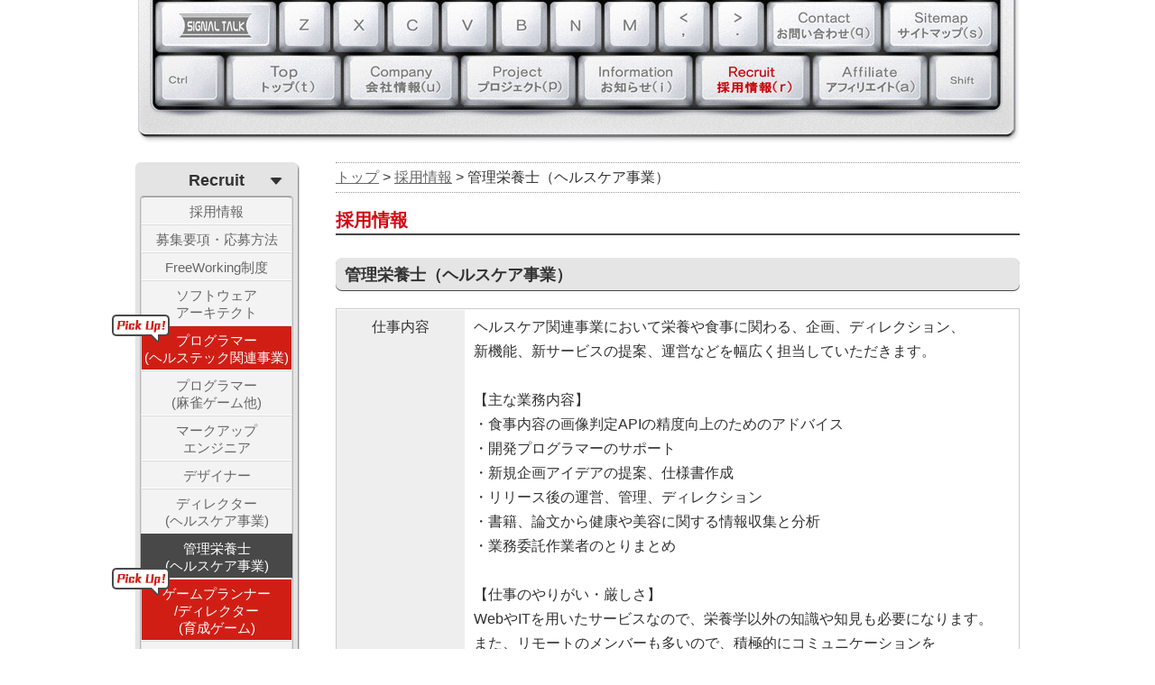

--- FILE ---
content_type: text/html
request_url: https://www.signaltalk.com/recruit/registered_dietitian/
body_size: 8755
content:
<!DOCTYPE html>
<html lang="ja">
<head>
<meta charset="utf-8">
<title>管理栄養士（ヘルスケア事業） | 採用情報 | 株式会社シグナルトーク</title>
<script src="//ajax.googleapis.com/ajax/libs/jquery/1.10.1/jquery.min.js"></script>
<script src="/js/jquery.easing.1.3.js"></script>
<script src="/js/common.js"></script>
<link rel="stylesheet" href="/css/common.css">
<script>
$(window).load(function () {
	signaltalk.init();
});
</script>
<noscript>
	<style>
	#content {
		display: block;
	}
	#foot_wrap {
		display: block;
	}
	</style>
</noscript>
</head>
<body class="recruit">

<!-- ##header-start -->

<div id="head_wrap">
	<div id="header">
		<img class="bg" src="/image/common/header.jpg" alt="" />
		<div id="enter_key"><a href="#home"><img src="/image/common/header_enter_off.jpg" alt="Enter" /></a></div>
		<div class="ctrl"><a href="#"><img src="/image/common/header_btn10_off.png" alt="Ctrl" width="78" height="59" /></a></div>
		<div class="shift"><a href="#"><img src="/image/common/header_btn11_off.png" alt="Shift" width="78" height="59" /></a></div>
		<ul id="gnav">
			<li class="home"><a href="/#home"><img class="over" src="/image/common/gnav01_off.jpg" alt="トップ" width="130" height="59" /></a></li>
			<li class="company"><a href="/company/"><img class="over" src="/image/common/gnav02_off.jpg" alt="会社情報" width="130" height="59" /></a></li>
			<li class="project"><a href="/project/"><img class="over" src="/image/common/gnav03_off.jpg" alt="プロジェクト" width="130" height="59" /></a></li>
			<li class="information"><a href="/information/"><img class="over" src="/image/common/gnav04_off.jpg" alt="お知らせ" width="130" height="59" /></a></li>
			<li class="recruit"><a href="/recruit/"><img class="over current" src="/image/common/gnav05_on.jpg" alt="採用情報" width="130" height="59" /></a></li>
			<li class="affiliate"><a href="/affiliate/"><img class="over" src="/image/common/gnav06_off.jpg" alt="アフィリエイト" width="130" height="59" /></a></li>
		</ul>
		<ul id="snav">
			<li class="menu"><a href="#"><img class="over" src="/image/common/snav01_off.jpg" alt="menu" width="136" height="59" /></a>
				<dl>
					<dt>操作説明:</dt>
					<dd class="close_btn">×</dd>
					<dd>メニューはキーボードと連動しています。</dd>
					<dd class="last">各ボタンのカッコ内のキーを押しても、<br>
					ページ移動出来ます。</dd>
				</dl>
			</li>
			<li><a href="#"><img src="/image/common/header_btn01_off.jpg" alt="z" width="60" height="59" /></a></li>
			<li><a href="#"><img src="/image/common/header_btn02_off.jpg" alt="x" width="60" height="59" /></a></li>
			<li><a href="#"><img src="/image/common/header_btn03_off.jpg" alt="c" width="60" height="59" /></a></li>
			<li><a href="#"><img src="/image/common/header_btn04_off.jpg" alt="v" width="60" height="59" /></a></li>
			<li><a href="#"><img src="/image/common/header_btn05_off.jpg" alt="b" width="61" height="59" /></a></li>
			<li><a href="#"><img src="/image/common/header_btn06_off.jpg" alt="n" width="60" height="59" /></a></li>
			<li><a href="#"><img src="/image/common/header_btn07_off.jpg" alt="m" width="60" height="59" /></a></li>
			<li><a href="#"><img src="/image/common/header_btn08_off.jpg" alt="," width="60" height="59" /></a></li>
			<li><a href="#"><img src="/image/common/header_btn09_off.jpg" alt="." width="60" height="59" /></a></li>
			<li class="contact"><a href="/contact/"><img class="over" src="/image/common/snav02_off.jpg" alt="お問い合わせ" width="129" height="59" /></a></li>
			<li class="sitemap"><a href="/sitemap/"><img class="over" src="/image/common/snav03_off.jpg" alt="サイトマップ" width="129" height="59" /></a></li>
		</ul>
	</div>
	<!-- /#header -->
</div>
<!-- /#head_wrap --><div id="content" class="cf">
	<div id="main_area">
		<div id="topicpath"><a href="/#home">トップ</a> > <a href="/recruit/">採用情報</a> > 管理栄養士（ヘルスケア事業）</div>
		<h1>採用情報</h1>
		<div class="section">
			<h2 id="pd_mahjong" class="plate_headline">管理栄養士（ヘルスケア事業）</h2>
			<table>
				<tr>
					<th>仕事内容</th>
					<td>
						ヘルスケア関連事業において栄養や食事に関わる、企画、ディレクション、<br>
						新機能、新サービスの提案、運営などを幅広く担当していただきます。<br>
						<br>
						【主な業務内容】<br>
						・食事内容の画像判定APIの精度向上のためのアドバイス<br>
						・開発プログラマーのサポート<br>
						・新規企画アイデアの提案、仕様書作成<br>
						・リリース後の運営、管理、ディレクション<br>
						・書籍、論文から健康や美容に関する情報収集と分析<br>
						・業務委託作業者のとりまとめ<br>
						<br>
						【仕事のやりがい・厳しさ】<br>
						WebやITを用いたサービスなので、栄養学以外の知識や知見も必要になります。<br>
						また、リモートのメンバーも多いので、積極的にコミュニケーションを<br>
						とるように主体的に動いていく積極性も大事になります。<br>
						ですが、今までにない健康サービスを創り出すことに携わって世の中に<br>
						リリースしたとき、非常にやりがいを感じられます。
					</td>
				</tr>
				<tr>
					<th>スキル・経験</th>
					<td>
						【必須スキル】<br>
						・管理栄養士資格　※実務経験は問いません。<br>
						・基本的なPC、Webに関する知識、スキル（Excel）<br>
						・対話、メールなどによるコミュニケーション能力<br>
						・正確な文章作成能力<br>
						<br>
						【歓迎するスキル・経験】<br>
						・医療機関での栄養管理実務経験<br>
						・カーボカウントなど食事療法の知識<br>
						・積極的なアイデアや改善の提案<br>
						・仕様書や提案書の作成スキル
					</td>
				</tr>
				<tr class="last">
					<th>給与</th>
					<td>
						月給21万円&#65374;40万円<br>
						<br>
						※経験・能力を考慮し、話し合いの上決定します。<br>
						※試用期間（3ヶ月間）は基本的に変動なし（但し、成果により応相談）
					</td>
				</tr>
			</table>
			<p>その他募集要項・応募方法は<a href="/recruit/common/">こちら</a></p>
		</div>
		<!-- /.section -->
	</div>
	<!-- /#main_area -->
	<div id="aside">
				<h2>Recruit</h2>
		<ul>
			<li><a href="/recruit/">採用情報</a></li>
			<li><a href="/recruit/common/">募集要項・応募方法</a></li>
			<li><a href="/recruit/freeworking/">FreeWorking制度</a></li>
			<li><a href="/recruit/architect/">ソフトウェア<br>アーキテクト</a></li>
			<li class="aside-pickup"><a href="/recruit/programer_health/">プログラマー<br>(ヘルステック関連事業)</a></li>
			<li><a href="/recruit/programer/">プログラマー<br>(麻雀ゲーム他)</a></li>
			<li><a href="/recruit/coder/">マークアップ<br>エンジニア</a></li>
			<li><a href="/recruit/designer/">デザイナー</a></li>
			<li><a href="/recruit/director_health/">ディレクター<br>(ヘルスケア事業)</a></li>
			<li><a class="current" href="/recruit/registered_dietitian/">管理栄養士<br>(ヘルスケア事業)</a></li>
			<li class="aside-pickup"><a href="/recruit/planner_training/">ゲームプランナー<br>/ディレクター<br>(育成ゲーム)</a></li>
			<li><a href="/recruit/planner/">ゲームプランナー<br>/ディレクター<br>(麻雀ゲーム)</a></li>
			<li><a href="/recruit/qa/">品質管理スタッフ</a></li>
			<li><a href="/recruit/support/">ユーザーサポート</a></li>
			<li><a href="/recruit/pr/">PRスタッフ</a></li>
			<li><a href="/recruit/general_affairs/">管理スタッフ</a></li>
		</ul>
	</div>
	<!-- /#aside -->
</div>
<!-- /#content -->

<!-- ##footer-start -->
<div id="foot_wrap">
	<div id="footer">
		<a class="totop" href="#header">トップ</a>
		<p class="copyright">Copyright &copy; 2003 SignalTalk All Rights Reserved.</p>
	</div>
	<!-- /#footer -->
</div>
<!-- /#foot_wrap -->
<!-- Google Tag Manager (noscript) -->
<noscript><iframe src="https://www.googletagmanager.com/ns.html?id=GTM-PC3HXR8"
height="0" width="0" style="display:none;visibility:hidden"></iframe></noscript>
<!-- End Google Tag Manager (noscript) -->
</body>
</html>


--- FILE ---
content_type: text/css
request_url: https://www.signaltalk.com/css/common.css
body_size: 29102
content:
@charset "utf-8";

/* reset and basic
 ---------------------------------------------------*/
html, body, div, span, applet, object, iframe,
h1, h2, h3, h4, h5, h6, p, blockquote, pre,
a, abbr, acronym, address, big, cite, code,
del, dfn, em, img, ins, kbd, q, s, samp,
small, strike, strong, sub, sup, tt, var,
b, u, i, center,
dl, dt, dd, ol, ul, li,
fieldset, form, label, legend,
table, caption, tbody, tfoot, thead, tr, th, td {
	margin: 0;
	padding: 0;
	border: 0;
	font-size: 100%;
	font: inherit;
	vertical-align: baseline;
}
body {
	line-height: 1;
}
ol, ul {
	list-style: none;
}
blockquote, q {
	quotes: none;
}
blockquote:before, blockquote:after,
q:before, q:after {
	content: '';
	content: none;
}
table {
	border-collapse: collapse;
	border-spacing: 0;
	font-size: 100%; /* by CF */
}
img {
	vertical-align: bottom;
}

/* by CF */
input, textarea {
	margin: 0;
	font-size: 100%;
}

/* by CF */
address, caption, cite, code, dfn, em, th, var {
	font-style: normal;
	font-weight: normal;
}

/* by CF */
caption, th {
	text-align: left;
}

/* by CF */
h1, h2, h3, h4, h5, h6 {
	font-weight: normal;
}
body {
	overflow-y: scroll;
	color: #333;
	line-height: 1.7;
	font-size: 16px;
	font-family: 'ヒラギノ角ゴ Pro W3', 'Hiragino Kaku Gothic Pro', 'メイリオ', Meiryo, 'ＭＳ Ｐゴシック', 'MS PGothic', sans-serif;
	-webkit-text-size-adjust: 100%;
}
a {
	color: #666;
}
a:hover {
	color: #666;
	text-decoration: none;
}
h1 a, h2 a, h3 a {
	color: #333;
}

/* Bug fixing for Android
 ---------------------------------------------------*/
h1, h2, h3, h4, h5, h6, div, li, dt, dd, p, th, td {
	background-image: url(../image/common/android_1px.png);
}

/* conpoment
 ---------------------------------------------------*/
.cf {
	zoom: 1;
}
.cf:before,
.cf:after {
	content: "";
	display: table;
}
.cf:after {
	clear: both;
}
.plate_headline {
	padding: 2px 10px 0;
	border-radius: 7px;
	background: #e5e5e5;
	box-shadow: 0 1px 0 #454545;
	line-height: 1.9;
}
.frame_img {
	border: 2px solid #fff;
	box-shadow: 1px 1px 3px #999, -1px -1px 3px #999;
}

/* header style
 ---------------------------------------------------*/
#head_wrap {
	position: relative;
	width: 980px;
	margin: 0 auto;
	padding-top: 180px;
}
#header {
	position: absolute;
	left: 0;
	top: -390px;
	transition: transform .3s ease-out;
}
#header a {
	transition: transform .05s ease-out;
}
#header #enter_key {
	position: absolute;
	left: 835px;
	top: 271px;
}
#header #gnav {
	position: absolute;
	left: 99px;
	top: 449px;
}
#header #gnav li {
	float: left;
}
#header #snav {
	position: absolute;
	left: 21px;
	top: 390px;
}
#header #snav li {
	float: left;
	position: relative;
}
#header #snav li.menu dl {
	display: none;
	position: absolute;
	top: 65px;
	left: 0;
	width: 310px;
	padding: 5px;
	border-radius: 2px;
	background: rgb(64, 64, 64);
	background: rgba(0, 0, 0, 0.6);
	color: #fff;
	cursor: pointer;
	z-index: 100;
}
#header #snav li.menu dl dd.close_btn {
	position: absolute;
	right: 5px;
	top: 2px;
}
#header #snav li.menu dl dd {
	margin-bottom: 10px;
}
#header #snav li.menu dl dd.last {
	margin-bottom: 0;
}
#header .ctrl {
	position: absolute;
	left: 21px;
	top: 449px;
	transition: -webkit-transform 2s;
	transition: transform 2s;
	z-index: 100;
}
#header .shift {
	position: absolute;
	right: 23px;
	top: 449px;
	transition: -webkit-transform 2s;
	transition: transform 2s;
	z-index: 100;
}
#header .imgclick {
	cursor: pointer;
}

/* content style
 ---------------------------------------------------*/
#content {
	position: relative;
	width: 980px;
	min-height: 600px;
	margin: 0 auto;
	padding-bottom: 50px;
}
#topicpath{
	margin-bottom: 15px;
	padding: 8px 0;
	border-top: 1px dotted #999999;
	border-bottom: 1px dotted #999999;
	line-height: 1em;
}
#main_area {
	float: right;
	width: 758px;
}
#main_area .article {
	margin-bottom: 30px;
}
#main_area h1 {
	margin-bottom: 25px;
	border-bottom: 2px solid #454545;
	color: #d20811;
	line-height: 1.5;
	font-size: 20px;
	font-weight: bold;
}
#main_area h2 {
	margin-bottom: 20px;
	font-size: 18px;
	font-weight: bold;
}
#main_area h3 {
	font-weight: bold;
}
#main_area .article p {
	margin: 0 0 1em 0;
}
#aside {
	float: left;
	width: 170px;
	padding: 5px;
	border-radius: 6px;
	background-color: #e4e4e4;
	box-shadow: 1px 2px 2px #666666;
}
#aside.fix {
	position: fixed;
	top: 10px;
}
.recruit .aside-logo {
	position: relative;
}
.recruit .aside-logo a img {
	position: absolute;
	top: 18px;
	left: 96px;
}

/* recruit aside-pickup #56402
 ---------------------------------------------------*/
	.aside-pickup {
		position: relative;
	}
	.aside-pickup::before {
		display: block;
		position: absolute;
		top: -12px;
		left: -32px;
		content: url('../../image/common/ico_pickup.png');
		color: #d20811;
		font-weight: bold;
	}
	#aside ul li.aside-pickup a {
		background-color: #d11e15;
		color: #fff;
	}
	#aside ul li.aside-pickup a:hover {
		background: #d11e15;
		border-top: 1px solid #fff;
		border-right: 1px solid #fff;
		border-left: 1px solid #fff;
	}

#aside h2 {
	position: relative;
	margin-bottom: 2px;
	text-align: center;
	font-size: 18px;
	font-weight: bold;
}
#aside h2:after {
	content: "";
	position: absolute;
	top: 12px;
	right: 12px;
	border-top: 8px solid #333333;
	border-right: 7px solid #e4e4e4;
	border-left: 7px solid #e4e4e4;
	border-radius: 3px 3px 0 0;
}
#aside ul {
	width: 168px;
	border: 1px solid #b8b8b8;
	border-radius: 4px;
	box-shadow: 0 1px #999 inset;
	color: #717171;
	font-size: 15px;
}
#aside ul li a {
	display: block;
	padding: 6px 0 4px;
	border: 1px solid #dbdbdb;
	border-bottom-color: #ffffff;
	background: #f3f3f3;
	line-height: 1.3;
	text-align: center;
	text-decoration: none;
}
#aside ul li:first-child a {
	border-top: 1px solid #999999;
	border-radius: 4px 4px 0 0;
}
#aside ul li:last-child a {
	margin: 0;
	border-radius: 0 0 4px 4px;
}
#aside ul li a:hover,
#aside ul li a.current {
	background: #484848;
	border-top: 1px solid #484848;
	border-right: 1px solid #484848;
	border-left: 1px solid #484848;
	color: #ffffff;
}

/* footerstyle
 ---------------------------------------------------*/
#foot_wrap {
	width: 100%;
	background: url("/image/common/footer_bg01.jpg") repeat-x 50% bottom;
}
#footer {
	position: relative;
	width: 980px;
	height: 60px;
	margin: 0 auto;
	font-size: 14px;
}
#footer .totop {
	display: block;
	position: absolute;
	right: 10px;
	top: 10px;
	padding-left: 22px;
	background: url("/image/common/ico_totop.png") no-repeat left 40%;
	text-decoration: none;
}
#footer .copyright {
	position: absolute;
	left: 0;
	bottom: 0;
	width: 100%;
	color: #b8b8b8;
	line-height: 22px;
	text-align: center;
	vertical-align: bottom;
}

/* home page
 ---------------------------------------------------*/
#home #content {
	display: none;
	min-height: 505px;
	padding: 30px 0 115px;
}
#home #logo {
	display: none;
	margin-top: 400px;
	text-align: center;
}
#home #content h1 {
	position: absolute;
	bottom: 30px;
	width: 980px;
	margin: 0;
	border: none;
	text-align: center;
}
#home #content .article {
	padding: 10px 0;
}
#home #content .article h2 {
	margin-bottom: 3px;
	padding: 7px 0 0 30px;
	color: #d51821;
	font-size: 18px;
	font-weight: bold;
}
#home #content .article01 h2 {
	background: url("/image/top/ico01.png") no-repeat left center;
}
#home #content .article02 h2 {
	background: url("/image/top/ico02.png") no-repeat left center;
}
#home #content .article03 h2 {
	background: url("/image/top/ico03.png") no-repeat left center;
}
#home #content .article p.link {
	text-align: right;
}
#home #content .article dl,
#home #content .article p  {
	overflow: hidden;
	margin-right: 20px;
	padding-left: 50px;
	border-bottom: 1px dotted #999;
}
#home #content .article dl dt {
	float: left;
	width: 150px;
}
#home #content .article dl dd {
	float: left;
	overflow: hidden;
	text-overflow: ellipsis;
	white-space: nowrap;
	width: 760px;
}
#home #content .article03 .description {
	display: inline-block;
	width: 480px;
}
#home #foot_wrap {
	display: none;
}
#home #content .bnr_area {
	display:table;
	margin: -1rem auto 0;
}
#home #content .bnr_area .video {
	width: 320px;
	height: 190px;
	display:table-cell;
}
#home #content .bnr_area ul {
	display: table-cell;
	vertical-align: top;
	padding: 0 5px 20px;
}
#home #content .bnr_area li {
	display: table-cell;
	width: 30%;
	text-align: center;
}
#home #content .bnr_area li.bnr-s {
	padding-left: 35px;
}
#home .facebook-box {
	height: 57px;
	margin-bottom: -10px;
	font-size: 20px;
	font-weight: bold;
	line-height: 57px;
	text-align: right;
}
#home .facebook-box a {
	color: #3b579d;
	text-decoration: none;
}
#home .facebook-txt {
	display: inline-block;
	margin-right: .5em;
}

/* company page
 ---------------------------------------------------*/
#company .section {
	margin-bottom: 50px;
}
#company .headline {
	margin-bottom: 20px;
}
#company .headline .sentence {
	float: right;
	width: 528px;
	padding-top: 40px;
}
#company .sentence h2 {
	margin-bottom: 30px;
}
#company .sentence p {
	margin-bottom: 30px;
}
#company .sentence p:last-child {
	margin: 0;
}
#company .headline .img_box {
	float: left;
}
#company #main_area .article {
	margin-left: 15px;
}
#company .article h3 {
	margin-bottom: 1em;
}
#company .article h3 em {
	color: #b71018;
}
#company .article p {
	margin-left: 1em;
}
#company .article .sign {
	margin-right: 80px;
	text-align: right;
}
#company .article dl {
	padding-left: 1em;
	font-size: 15px;
}
#company .article dl dt {
	float: left;
	width: 95px;
}
#company .article dl dd {
	float: right;
	width: 620px;
}

/* company-outline page
 ---------------------------------------------------*/
#outline .article {
	margin-bottom: 50px;
}
#outline  .article.table dl {
	padding-top: 6px;
	border-bottom: 1px solid #999999;
}
#outline .article.table dl:first-child {
	padding-top: 0;
}
#outline .article.table dl dt {
	float: left;
	width: 150px;
}
#outline .article.table dl dd {
	float: right;
	width: 600px;
}
#outline .article dl dt {
	float: left;
	width: 140px;
}
#outline .article dl dd {
	float: right;
	width: 618px;
}
#outline .article p.info {
	margin: 0;
}

/* company-idea page
 ---------------------------------------------------*/
#idea #main_area h1 {
	margin-bottom: 55px;
}
#idea .article {
	margin-bottom: 50px;
	text-align: center;
}
#idea .article h2 {
	margin-bottom: 50px;
}
#idea .article p {
	margin-bottom: 40px;
}

/* company-philosophy page
 ---------------------------------------------------*/
#philosophy .section {
	margin-bottom: 50px;
}
#philosophy .section .sentence {
	float: right;
	position: relative;
	width: 570px;
}
#philosophy .section .sentence.reversal{
	float: left;
	position: relative;
	width: 570px;
}
#philosophy .section .sentence.reversal.text_only{
	width: 100%;
}
#philosophy .section .img_box {
	float: left;
	width: 178px;
}
#philosophy .section .img_box.reversal{
	float: right;
	width: 178px;
}
#philosophy .img_box .frame_img {
	width:174px;
	height: auto;
}
#philosophy .img_box .frame_img.w-auto {
	width: auto;
	display: table;
	margin: auto;
}
#philosophy .article p {
	margin: 0 0 5px 1em;
}
#philosophy .article > div.sentence.reversal.text_only .link {
	text-align: right;
	width: 570px;
}
#philosophy .article .link {
	text-align: right;
}
#philosophy .sec02 .article {
	margin: 20px 0 0;
	padding-bottom: 20px;
	border-bottom: 1px dotted #999999;
}
#philosophy .img_list {
	width: 496px;
	margin: 1em 0 15px 1em;
}
#philosophy .img_list li {
	display: table-cell;
	vertical-align: middle;
	text-align: center;
}
#philosophy .img_list .not_first {
	padding-left: 40px;
}

/* company-partner page
 ---------------------------------------------------*/
#partner .article {
	margin-bottom: 50px;
}
#partner .article.rel h2 {
	margin-bottom: 8px;
}
#partner .article.rel ul {
	margin-bottom: 20px;
}
#partner .article.rel li {
	margin-left: 1em;
}

/* project category
 ---------------------------------------------------*/
.project .section {
	overflow: hidden;
	position: relative;
	margin-bottom: 30px;
}
.project .section h3 {
	margin-bottom: 10px;
}
.project .section .sentence {
	float: right;
	position: relative;
	width: 604px;
	padding-right: 10px;
}
.project .section .sentence .link {
	padding-top: 5px;
	text-align: right;
}
.project .section .article.pt04 .sentence .link span:first-child {
	margin-right: 1em;
}
.project .section .img_box {
	float: left;
	width: 134px;
	text-align: center;
}
.project .section .float_sentence {
	float: left;
	width: 558px;
}
.project .section .float_img {
	float: right;
	width: 200px;
}
.project .article {
	overflow: hidden;
	margin: 20px 0 30px;
	padding-top: 35px;
}
.project #main_area .article:last-child {
	margin-bottom: 0;
}
.project .article.pt01 {
	background: url(/image/project/index_bg01.jpg) no-repeat right top;
}
.project .article.pt02 {
	background: url(/image/project/index_bg02.jpg) no-repeat right top;
}
.project .article.pt03 {
	background: url(/image/project/index_bg03.jpg) no-repeat right top;
}
.project .article.pt04 {
	background: url(/image/project/index_bg04.jpg) no-repeat right top;
}
.project .article.pt05 {
	background: url(/image/project/index_bg05.jpg) no-repeat right top;
}
.project .article.pt06 {
	background: url(/image/project/index_bg06.jpg) no-repeat right top;
}
.project .article.pt07 {
	background: url(/image/project/index_bg07.jpg) no-repeat right top;
}
.project .article.pt08 {
	background: url(/image/project/index_bg08.jpg) no-repeat right top;
}
.project .article.pt09 {
	background: url(/image/project/index_bg09.jpg) no-repeat right top;
}
.project .article.pt10 {
	background: url(/image/project/index_bg10.jpg) no-repeat right top;
}
.project .article.pt11 {
	background: url(/image/project/index_bg19.jpg) no-repeat right top;
}
.project .article.pt12 {
	background: url(/image/project/index_bg_pt12.jpg) no-repeat right top;
}
.project .article.pt13 {
	background: url(/image/project/index_bg_pt13.jpg) no-repeat right top;
}
.project .article.pt20 {
	background: url(/image/project/index_bg_pt20.png) no-repeat right top;
}
.project .article.pt21 {
	background: url(/image/project/index_bg_pt21.jpg) no-repeat right top;
}
.project .article.pt22 {
	background: url(/image/project/index_bg_pt22.jpg) no-repeat right top;
}
.project .article.pt23 {
	background: url(/image/project/index_bg_pt23.jpg) no-repeat right top;
}
.project .article.pt24 {
	background: url(/image/project/index_bg_pt24.jpg) no-repeat right top;
}
.project .article.pt25 {
	background: url(/image/project/index_bg_pt25.png) no-repeat right top;
}
.project .article.pt26 {
	background: url(/image/project/index_bg_pt26.png) no-repeat right top;
}
.project .article.pt27 {
	background: url(/image/project/index_bg_pt27.jpg) no-repeat right top;
}
.project #content .article p {
	margin-left: 1em;
	max-height: 999999px; /* Fix for Android */
}
.project #content .article p:last-child {
	margin-bottom: 0;
}
.project .article .img_list {
	display: table;
}
.project .article.pt01 .img_list {
	width: 560px;
	margin: 0 auto 15px;
}
.project .article.pt02 .img_list,
.project .article.pt04 .img_list,
.project .article.pt11 .img_list,
.project .article.pt12 .img_list,
.project .article.pt13 .img_list,
.project .article.pt22 .img_list,
.project .article.pt27 .img_list {
	width: 496px;
	margin: 0 0 15px 1em;
}
.project .article .img_list li {
	display: table-cell;
	vertical-align: middle;
	text-align: center;
}
.project .article .img_list .not_first {
	padding-left: 40px;
}
.project .article_small {
	float: left;
	width: 334px;
	margin-bottom: 20px;
	padding: 105px 5px 0 40px;
	font-size: 14px;
}
.project .section > .cf:last-child .article_small {
	margin-bottom: 0;
}
.project .article_small p {
	margin-bottom: 20px;
}
.project .article_small .link {
	padding-right: 15px;
	text-align: right;
}
.project .article_small.pt01 {
	background: url(/image/project/index_bg11.jpg) no-repeat right top;
}
.project .article_small.pt02 {
	background: url(/image/project/index_bg12.jpg) no-repeat right top;
}
.project .article_small.pt03 {
	background: url(/image/project/index_bg13.jpg) no-repeat right top;
}
.project .article_small.pt04 {
	background: url(/image/project/index_bg14.jpg) no-repeat right top;
}
.project .article_small.pt05 {
	background: url(/image/project/index_bg15.jpg) no-repeat right top;
}
.project .article_small.pt06 {
	background: url(/image/project/index_bg16.jpg) no-repeat right top;
}
.project .article_small.pt07 {
	background: url(/image/project/index_bg17.jpg) no-repeat right top;
}
.project .article_small.pt08 {
	background: url(/image/project/index_bg18.jpg) no-repeat right top;
}
.mb-2em {
	margin-bottom: 2em;
}

/* project-labo page
 ---------------------------------------------------*/
#labo #main_area h1 {
	margin-bottom: 0;
}
#labo ol li {
	margin-bottom: 10px;
}
#labo ol li p {
	margin-left: 1em;
}
#labo .project_item {
	margin-bottom: 15px;
}

/* project-mahjong page
 ---------------------------------------------------*/
#mahjong .section {
	margin-bottom: 30px;
}
#mahjong .section h2 {
	margin: 0;
}
#mahjong .link_list {
	padding-left: 265px;
	background: url(/image/project/mahjong_bg01.jpg) no-repeat left top;
}
/* project-health page
 ---------------------------------------------------*/
#health .bottom_space_s {
	margin-bottom: 1em;
}

#health .bottom_space_m {
	margin-bottom: 2em;
}

#health .box_1 {
	margin: 3em 0;
	padding: 1em 2em;
	background: #ddd;
}

#health .box_1 h2 {
	text-align: center;
}

#health .box_2 {
	margin: 3em 0 1em;
	padding: 1em 2em;
	border: 1px dashed #000;
}

#health .box_2 h2 {
	color: #ffa461;
	font-size: 24px;
	text-align: center;
	text-decoration: underline;
}

#health .ttl_1 {
	margin-bottom: 1em;
	font-size: 20px;
	font-weight: bold;
}

#main_area h2.project-subtitle {
	box-shadow: 0px 1px 1px 0px #000;
	border-radius: 9px;
	background: #e5e5e5;
	font-size: 20px;
	line-height: 2.2;
	text-indent: .8em;
	padding-top: 4px;
}

/* project-character page
 ---------------------------------------------------*/
#character .memo {
	margin-bottom: 20px;
	padding-left: 35px;
	background: url(/image/project/character/base/zoom.jpg) no-repeat left top;
	line-height: 28px;
}
#character .img_list {
	overflow: hidden;
}
#character .img_list li {
	float: left;
	margin: 0 10px 15px 0;
}

/* modal window */
.character_window {
	width: 354px;
	margin: 0 auto;
}
.character_window .img {
	height: 385px;
}
.character_window .textarea {
	background: url(/image/project/character/base/base_side.png) repeat-y left top;
	font-size: 14px;
}
.character_window .textarea .wrapper {
	background: url(/image/project/character/base/base_gradation.png) no-repeat left top;
}
.character_window .title {
	text-align: center;
	font-size: 23px;
	font-weight: bold;
}
.character_window .description {
	padding: 5px 0 0 27px;
}
.character_window .description span {
	padding-right: 25px;
	display: block;
	text-align: right;
}
.character_window .ie_img {
	line-height: 1;
	font-size: 0;
}

/* information page
 ---------------------------------------------------*/
#information .limitstr {
	overflow: hidden;
	text-overflow: ellipsis;
	white-space: nowrap;
	width: 608px;
}

/* information-publicationpage
 ---------------------------------------------------*/
#publication .article ul span {
	margin-left: 20px;
}
#publication .article td {
	padding-right: 10px;
	line-height: 2;
}
#publication .article td.date {
	width: 140px;
}

/* information-discoursepage
 ---------------------------------------------------*/
#discourse .article dl {
	margin-top: 10px;
	padding-bottom: 10px;
	border-bottom: 1px dotted #999999;
}
#discourse .article .img_box {
	margin: 5px 0;
}
#discourse .article .img_box img {
	margin-right: 10px;
}
#discourse .article .img_box img:last-child {
	margin-right: 0;
}

/* press pages
 ---------------------------------------------------*/
.press div#main_area h1 {
	padding-top:0.4em;
	border-top: 5px solid #d20811;
}
.press .pagination {
	width: 200px;
	margin: 0 auto 4px;
}
.press .pagination a {
	display: block;
	text-decoration: none;
}
.press .pagination .prev {
	float: left;
	padding-left: 25px;
	background: url("/image/press/ico01.jpg") no-repeat left 2px;
}
.press .pagination .next {
	float: right;
	padding-right: 25px;
	background: url("/image/press/ico02.jpg") no-repeat right 2px;
}
.press #main_area .section {
	margin-bottom: 15px;
	padding: 30px 0 5px;
	border-bottom: 5px solid #d20811;
}
.press #main_area .section h1 {
	border: 0;
	text-align: center;
	color: #333;
}
.press #main_area .article {
	margin-bottom: 40px;
}
.press #main_area h2 {
	margin-bottom: 20px;
	border-bottom: 1px solid #333;
	font-weight: normal;
}
.press .article p,
.press .article ul {
	text-indent: 1em;
}
.press .article .img_box {
	margin: 25px 0;
	text-align: center;
}
.press .article .img_box img {
	margin-right: 15px;
	border: 2px solid #fff;
	box-shadow: 1px 1px 3px #999, -1px -1px 3px #999;
}
.press .article .img_box img:last-of-type {
	margin-right: 0;
}
.press .article .img_box img.simple {
	border: none;
	box-shadow: none;
}
.press .article .img_box .wrapper {
	display: inline-block;
	margin-right: 15px;
	vertical-align: top;
}
.press .article .img_box .wrapper:last-of-type {
	margin-right: 0;
}
.press .article .img_box .wrapper img {
	margin: 0;
}
.press .article .img_box .caption {
	text-align: right;
}
.press .reference table {
	margin: 0 0 30px 1em;
}
.press .reference ul {
	margin-bottom: 30px;
}
.press .reference caption {
	display: block;
	position: relative;
	left: -0.5em;
	margin-bottom: 5px;
}
.press .reference th {
	padding-right: 13px;
}
.press .reference dl {
	margin: 0 0 30px 1em;
}
.press .reference dt {
	position: relative;
	left: -0.5em;
	margin-bottom: 5px;
}
.press .section .logo {
	text-align: center;
}

/* recruit category
 ---------------------------------------------------*/
.recruit .section {
	margin-bottom: 50px;
}
.recruit .article .sentence {
	float: left;
	width: 554px;
}
.recruit .article .img_box {
	float: right;
	width: 204px;
}
.recruit .wide_image .sentence {
	width: 308px;
}
.recruit .wide_image .img_box {
	width: 450px;
}
.recruit .img_box .frame_img {
	width: 200px;
	height: auto;
}
.recruit .article h3 {
	margin-bottom: 10px;
}
.recruit .article .link {
	margin-right: 10px;
	text-align: right;
}
.recruit #main_area .article p {
	margin-left: 1em;
}
.recruit .section table {
	border: 1px solid #cccccc;
	border-collapse: separate;
}
.recruit .section th,
.recruit .section td {
	padding: 5px;
	border-bottom: 1px solid #cccccc;
}
.recruit .section .last th,
.recruit .section .last td {
	border-bottom: none;
}
.recruit .section th {
	width: 133px;
	border-top: 1px solid #ffffff;
	background: #eeeeee;
	text-align: center;
}
.recruit .section td {
	width: 600px;
	padding-left: 10px;
}
.recruit .section table.tbl-bd-n,
.recruit .section table.tbl-bd-n th,
.recruit .section table.tbl-bd-n td {
	border: none;
	background-color: #fff;
}
.recruit .section .wrapper {
	padding: 15px 20px;
	border: 2px solid #D20811;
	border-radius: 5px;
}
.recruit .section dl {
	margin-bottom: 10px;
}
.recruit .section dt {
	float: left;
	width: 88px;
}
.recruit .section dd {
	float: left;
	width: 670px;
}
.recruit .interview h3 {
	margin-bottom: 20px;
}
.recruit .interview h4:first-letter {
	color: #D20811;
}
.recruit #content .interview .article {
	margin-bottom: 20px;
}
.recruit .bnr_area li {
	margin-bottom: 20px;
}
.recruit .bnr_area li p {
	margin: 2px 5px 0 0;
	text-align: right;
	font-size: 18px;
}
.recruit #content .special_link {
	display: block;
	margin-bottom: 30px;
	padding: 15px 20px;
	border: 2px solid #aaa;
	border-radius: 5px;
	background: #eee;
	text-decoration: none;
	color: #333;
}
.recruit #content .special_link:hover {
	border: 2px solid #d20811;
	background-color: #fee;
}

.recruit #content .special_link span {
	display:block;
	width:100%;
	text-align:right;
}

/* recruit-main
 ---------------------------------------------------*/
.recruit.main .article h3 {
	margin-left: 1em;
}
.recruit.main #main_area .article p {
	margin-left: 2em;
}
.recruit .ivision {
	width: 320px;
}
.recruit .bnr_link li {
	margin-bottom: 30px;
}
.recruit .bnr_link .sentence {
	float: right;
	width: 485px;
	padding-right: 1em;
}
.recruit .bnr_link .img_box {
	float: left;
	width: 240px;
}
.recruit .bnr_link .img_box img {
	border: 1px solid #454545;
}
.recruit .large_bnr_list li {
	margin-bottom: 30px;
}
.recruit .large_bnr_list .bnr {
	margin-bottom: 5px;
}
.recruit .large_bnr_list .link {
	padding-right: 15px;
	text-align: right;
}
.recruit .link_list {
	margin: 30px 0;
}
.recruit .link_list li {
	margin-bottom: 5px;
	text-align: center;
	font-size: 18px;
}

/* affiliate category
 ---------------------------------------------------*/
#affiliate .article {
	margin-bottom: 30px;
	padding-bottom: 20px;
	border-bottom: 1px dotted #999999;
}
#affiliate .article .sentence {
	float: right;
	width: 624px;
}
#affiliate .article .sentence p {
	margin: 0 0 0 1em;
}
#affiliate .article .link {
	padding-top: 5px;
	text-align: right;
}
#affiliate .article .img_box {
	float: left;
	width: 130px;
}

/* contact page
 ---------------------------------------------------*/
#contact #main_area {
	float: none;
	width: 100%;
}
#contact .article {
	margin-left: 20px;
}
#contact ul {
	margin-bottom: 20px;
}

/* sitemap page
 ---------------------------------------------------*/
#sitemap #main_area {
	float: none;
	width: 100%;
}
#sitemap table td {
	padding-left: 15px;
}
#sitemap td p {
	margin-bottom: 20px;
}
#sitemap td ul {
	margin: 0 0 20px 20px;
}

/* not found page
 ---------------------------------------------------*/
#not_found #main_area {
	float: none;
	width: 630px;
	margin: 130px auto;
	padding: 8px;
	background-color: #8a8a8a;
}
#not_found #main_area h2 {
	margin: 0 0 8px;
	color: #ffffff;
	text-align: center;
	line-height: 1;
	font-size: 28px;
	text-shadow: 1px 1px 2px #444444;
	font-family: "Times New Roman", Cambria, Serif;
}
#not_found #main_area .info_box {
	padding: 30px 0 30px 140px;
	background: url('/image/other/404_bg01.jpg') no-repeat 30px 35px #ffffff;
}
#not_found #main_area .info_box p {
	margin-bottom: 15px;
}
#not_found #main_area .info_box p:last-child {
	margin-bottom: 0;
}
#not_found #main_area .link {
	padding: 10px;
	background: #f0f0f0;
}
#not_found #main_area .link a {
	float: right;
	display: block;
	padding: 1px;
	border: 2px solid #b71018;
	text-decoration: none;
}
#not_found #main_area .link a:hover {
	background: #f8f8f8;
}
#not_found #main_area .link a span {
	display: block;
	height: 30px;
	padding: 0 5px;
	border: 1px dotted #666666;
	line-height: 30px;
	font-size: 19px;
}

/* YouTube
 ---------------------------------------------------*/

.video-wrapper {
	box-sizing: border-box;
	margin-bottom: 24px;
	padding-top: 34px;
	width: 320px;
}

.video-frame {
	margin-right: auto;
	margin-left: auto;
	padding: 3px;
	max-width: 480px;
	border: 1px solid #999;
}

.video {
	position: relative;
	margin-right: auto;
	margin-left: auto;
	padding-top: 56.25%;
	width: 100%;
	background-color: #000;
}

.video iframe {
	position: absolute;
	top: 0;
	right: 0;
	width: 100%;
	height: 100%;
}

/* reset and basic
 ---------------------------------------------------*/

.pl-10px {
	padding-left: 10px;
}

.ta-c {
	text-align: center;
}

.ta-r {
	text-align: right;
}

.fw-b {
	font-weight: bold;
}

.fz-15px {
	font-size: 15px;
}

.fz-20px {
	font-size: 20px;
}

.c-\#f00,
.c-\#f00:link,
.c-\#f00:visited,
.c-\#f00:hover,
.c-\#f00:active {
	color: #f00;
}

.w-100\% {
	width: 100%;
}

.h-a {
	height: auto;
}

.bd-1px-solid-\#999 {
	border: 1px solid #999;
}

.pl-8px {
	padding-left: 8px;
}

.d-ib {
	display: inline-block;
}


--- FILE ---
content_type: text/javascript
request_url: https://www.signaltalk.com/js/common.js
body_size: 11222
content:
var signaltalk = (function ($) {
	var HEADER_TOP = 0,
		isActive = false,	//#header（キーボード）が上部へ移動中
		isShiftFall = false,
		isCtrlFall = false,
		nav = {},
		navIniPos = 0,
		navHeight = 0,
		windowHeight = 0;

	return {

		/*
		 * @method ヘッダーナビ類クリックイベント登録
		 */
		onNavClick: function () {
			var linkURL = "";

			$('a img', '#header').mousedown(function (e) {
				var str = this.src.replace(/_o.+\./, '_act.');

				if (e.which != 1) {
					return;
				}
				this.src = str;
			});
			$('a img', '#header').mouseup(function (e) {
				var str;

				if (e.which != 1) {
					return;
				}
				if (this.className.indexOf('current') !== -1 || this.className.indexOf('on') !== -1) {
					str = '_on';
				}
				else {
					str = '_off';
				}

				str = this.src.replace('_act', str);
				this.src = str;

				linkURL = (this.parentNode.href);

				//ページ遷移しないボタン or ヘッダー移動中
				if ($(this).closest('li').hasClass('menu') || linkURL.match(/#$/) ||isActive) {
					return;
				}

				if (parseInt($('#header').css('top')) === HEADER_TOP) {
					signaltalk.pressEnter(linkURL);
				}
				else {
					location.href = linkURL;
				}
			});
			
			$('.menu a', '#snav').off('click', signaltalk.onMenuClick);
			$('.menu a', '#snav').on('click', signaltalk.onMenuClick);
			$('.menu dl', '#snav').on('click', function(e) {
				if (e.which != 1) {
					return;
				}
				$('.menu dl', '#snav').slideUp('first');
			});
			$('a', '#header').click(function (e) {
				if (e.which != 1) {
					return;
				}
				return false;
			});
		},

		/*
		 * @method ナビのSTボタンクリックイベントハンドラ
		 */
		onMenuClick: function () {
			if (isActive && e.which != 1) {
				return;
			}
			$('.menu dl', '#snav').slideToggle('first');
			return false;
		},

		/*
		 * @method ホバーイベント登録
		 */
		onImgHover: function () {
			$('a img', '#header').hover(
				function () {
					if ( $(this).hasClass('over') ) {
						var str = this.src.replace('_off', '_on');
						this.src = str;
						$(this).addClass('on');
					}
				},
				function () {
					var str;

					$(this).removeClass('on');

					if (this.className.indexOf('current') === -1) {
						str = '_off';
					}
					else {
						str = '_on';
					}

					if (this.src.indexOf('_act') === -1) {
						str = this.src.replace('_on', str);
					}
					else {
						str = this.src.replace('_act', str);
					}

					this.src = str;
				}
			);
		},

		/*
		 * @method キーイベント登録
		 */
		onKeyType: function () {
			$(document).keydown(function (e) {
				var str,
					activeObj = $(':focus');	//input要素に入力中ページ遷移しないように

				if (isActive || activeObj.is('input, textarea')) {
					return;
				}

				if (e.shiftKey || e.altKey || e.ctrlKey) {
					switch (e.keyCode) {
					case 16: //shift key
						if (isShiftFall) {
							return;
						}
						str = $('.shift img', '#header')[0].src.replace(/_o.+\./, '_act.');
						$('.shift img', '#header')[0].src = str;
						$(document).keyup(function (e) {
							if (!isShiftFall && e.keyCode === 16) {
								isShiftFall = true;

								$('.shift', '#header').css({transform: 'rotate(-350deg)'});
								$('.shift', '#header').animate({
									top: '1200px'
								}, 2000, 'easeInSine', function () {
									$(this).animate({
										opacity: 0
									}, 300, function () {
										$(this).css('display', 'none');
									});
								});
							}
						});
						break;
					case 17: //ctrl key
						if (isCtrlFall) {
							return;
						}
						str = $('.ctrl img', '#header')[0].src.replace(/_o.+\./, '_act.');
						$('.ctrl img', '#header')[0].src = str;
						$(document).keyup(function (e) {
							if (!isCtrlFall && e.keyCode === 17) {
								isCtrlFall = true;

								$('.ctrl', '#header').css({transform: 'rotate(350deg)'});
								$('.ctrl', '#header').animate({
									top: '1200px'
								}, 2000, 'easeInSine', function () {
									$(this).animate({
										opacity: 0
									}, 300, function () {
										$(this).css('display', 'none');
									});
								});
							}
						});
						break;
					}
				}
				else {
					switch (e.keyCode) {
					case 13:	//enter key
						str = $('img', '#enter_key')[0].src.replace(/_o.+\./, '_act.');
						$('img', '#enter_key')[0].src = str;
						break;
					case 35:	//end key
						$('#header').css({
							transform: 'rotate(1deg)'
						}, 500);
						break;
					case 84: 	//t key
						str = $('.home img', '#gnav')[0].src.replace(/_o.+\./, '_act.');
						$('.home img', '#gnav')[0].src = str;
						break;
					case 85:	//u key
						str = $('.company img', '#gnav')[0].src.replace(/_o.+\./, '_act.');
						$('.company img', '#gnav')[0].src = str;
						break;
					case 80:	//p key
						str = $('.project img', '#gnav')[0].src.replace(/_o.+\./, '_act.');
						$('.project img', '#gnav')[0].src = str;
						break;
					case 73:	//i key
						str = $('.information img', '#gnav')[0].src.replace(/_o.+\./, '_act.');
						$('.information img', '#gnav')[0].src = str;
						break;
					case 82:	//r key
						str = $('.recruit img', '#gnav')[0].src.replace(/_o.+\./, '_act.');
						$('.recruit img', '#gnav')[0].src = str;
						break;
					case 65:	//a key
						str = $('.affiliate img', '#gnav')[0].src.replace(/_o.+\./, '_act.');
						$('.affiliate img', '#gnav')[0].src = str;
						break;
					case 83:	//s key
						str = $('.sitemap img', '#header')[0].src.replace(/_o.+\./, '_act.');
						$('.sitemap img', '#snav')[0].src = str;
						break;
					case 81:	//q key
						str = $('.contact img', '#header')[0].src.replace(/_o.+\./, '_act.');
						$('.contact img', '#snav')[0].src = str;
						break;
					case 90:	//z key
						str = $('li img', '#snav')[1].src.replace(/_o.+\./, '_act.');
						$('li img', '#snav')[1].src = str;
						break;
					case 88:	//x key
						str = $('li img', '#snav')[2].src.replace(/_o.+\./, '_act.');
						$('li img', '#snav')[2].src = str;
						break;
					case 67:	//c key
						str = $('li img', '#snav')[3].src.replace(/_o.+\./, '_act.');
						$('li img', '#snav')[3].src = str;
						break;
					case 86:	//v key
						str = $('li img', '#snav')[4].src.replace(/_o.+\./, '_act.');
						$('li img', '#snav')[4].src = str;
						break;
					case 66:	//b key
						str = $('li img', '#snav')[5].src.replace(/_o.+\./, '_act.');
						$('li img', '#snav')[5].src = str;
						break;
					case 78:	//n key
						str = $('li img', '#snav')[6].src.replace(/_o.+\./, '_act.');
						$('li img', '#snav')[6].src = str;
						break;
					case 77:	//m key
						str = $('li img', '#snav')[7].src.replace(/_o.+\./, '_act.');
						$('li img', '#snav')[7].src = str;
						break;
					case 188:	//, key
						str = $('li img', '#snav')[8].src.replace(/_o.+\./, '_act.');
						$('li img', '#snav')[8].src = str;
						break;
					case 190:	//. key
						str = $('li img', '#snav')[9].src.replace(/_o.+\./, '_act.');
						$('li img', '#snav')[9].src = str;
						break;
					}
				}

				$(document).keyup(function (e) {
					var linkURL = "";

					$('a img', '#header').each(function () {
						if (this.className.indexOf('current') !== -1) {
							this.src = this.src.replace('_act.', '_on.');
						}
						else {
							this.src = this.src.replace('_act.', '_off.');
						}
					});

					if (isActive) {
						return;
					}

					switch (e.keyCode) {
					case 13:	//enter key
						break;
					case 84: 	//t key
						linkURL = $('li.home a', '#gnav')[0].href;
						break;
					case 85:	//u key
						linkURL = $('li.company a', '#gnav')[0].href;
						break;
					case 80:	//p key
						linkURL = $('li.project a', '#gnav')[0].href;
						break;
					case 73:	//i key
						linkURL = $('li.information a', '#gnav')[0].href;
						break;
					case 82:	//r key
						linkURL = $('li.recruit a', '#gnav')[0].href;
						break;
					case 65:	//a key
						linkURL = $('li.affiliate a', '#gnav')[0].href;
						break;
					case 83:	//s key
						linkURL = $('li.sitemap a', '#snav')[0].href;
						break;
					case 81:	//q key
						linkURL = $('li.contact a', '#snav')[0].href;
						break;
					}

					if (linkURL.match(/#$/) || linkURL == '') {
						return;
					}

					if (parseInt($('#header').css('top')) === HEADER_TOP) {
						signaltalk.pressEnter(linkURL);
					}
					else {
						location.href = linkURL;
					}
				});
			});
		},

		/*
		 * @method サイドナビをスクロールに合わせて表示し続ける（cssで切り替え）
		 */
		onNavScroll: function() {
			var scrollTop = $(window).scrollTop(),
				scrollLeft = $(window).scrollLeft();

			if (navheight <= windowHeight && navIniPos && scrollTop >= navIniPos) {
				nav.addClass('fix');
				scrollLeft ? nav.css('left', scrollLeft * -1) : nav.css('left', "");
			}
			else {
				nav.removeClass('fix');
				nav.css('left', "")
			}
		},

		/*
		 * @method ホームページ（キーボードのみ表示）でEnter or gnav押下時
		 * @param {string} url 遷移先ページのURL
		 */
		pressEnter: function (url) {
			isActive = true;
			$('#logo').fadeOut(200);
			$('#header').animate({
				top: '-390px'
			},
			1000,
			'easeOutCubic',
			function () {
				$('.home img', '#gnav')[0].src = $('.home img', '#gnav').addClass('current')[0].src.replace('_off', '_on');
				if (url) {
					location.href = url;
				}
				if (location.hash === '#home' || url === "") {
					signaltalk.init();
				}
				isActive = false;
			});

			return false;
		},

		/*
		 * @method ホームページ（キーボードのみ表示）読み込み時
		 */
		showHome: function () {
			this.onImgHover();
			this.onNavClick();
			this.onKeyType();

			$('#header').css('top', '0');
			$('.home img', '#gnav')[0].src = $('.home img', '#gnav').removeClass('current')[0].src.replace('_on', '_off');
			$('#header').show();
			$('#logo').show();

			$(document).keydown(function (e) {
				if (e.keyCode === 13) {
					signaltalk.pressEnter("");
				}
			});
		},

		/*
		 * @method ページ読み込み完了時（全ページ共通）
		 * @param {Boolean} isKeyType キータイプでのページ遷移機能をオフにするかどうか
		 */
		init: function (isKeyType) {
			$('#header').css('display', 'block');
			$('#content').css('display', 'block');
			$('#foot_wrap').css('display', 'block');

			//サイドナビ関連設定
			nav = $('#aside');
			navheight = nav.outerHeight();
			windowHeight = $(window).height();
			if (nav.offset()) {
				navIniPos = nav.offset().top - 10;
			}

			if (isKeyType !== true) {
				this.onKeyType();
			}
			this.onImgHover();
			this.onNavClick();
			this.onNavScroll();
			$(window).scroll(function() {
				signaltalk.onNavScroll();
			});
		}
	};
})(jQuery);



